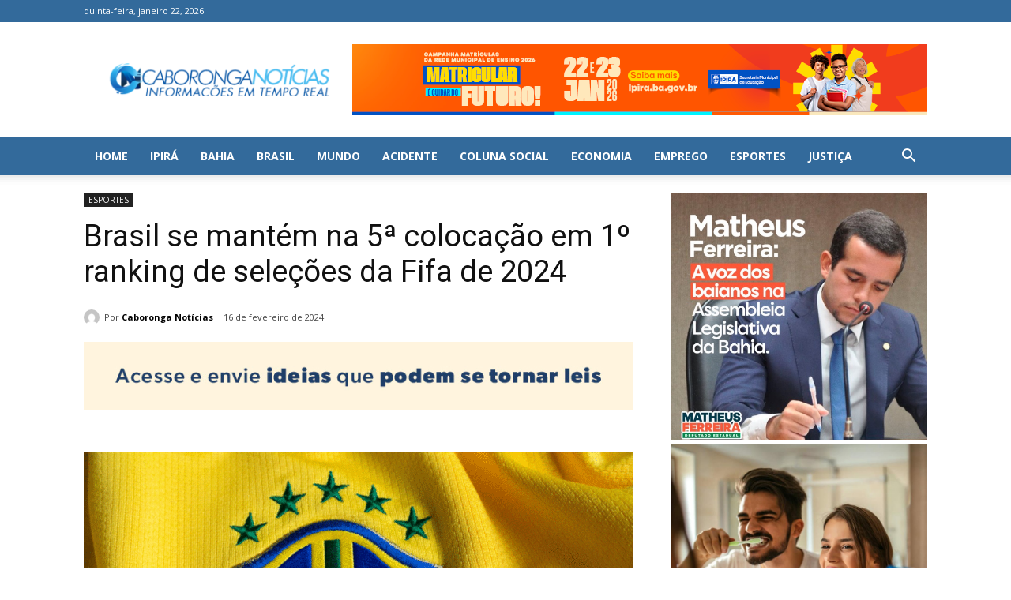

--- FILE ---
content_type: text/html; charset=utf-8
request_url: https://www.google.com/recaptcha/api2/aframe
body_size: 266
content:
<!DOCTYPE HTML><html><head><meta http-equiv="content-type" content="text/html; charset=UTF-8"></head><body><script nonce="rh9nh0wI9Pk5a8F3sU7BAA">/** Anti-fraud and anti-abuse applications only. See google.com/recaptcha */ try{var clients={'sodar':'https://pagead2.googlesyndication.com/pagead/sodar?'};window.addEventListener("message",function(a){try{if(a.source===window.parent){var b=JSON.parse(a.data);var c=clients[b['id']];if(c){var d=document.createElement('img');d.src=c+b['params']+'&rc='+(localStorage.getItem("rc::a")?sessionStorage.getItem("rc::b"):"");window.document.body.appendChild(d);sessionStorage.setItem("rc::e",parseInt(sessionStorage.getItem("rc::e")||0)+1);localStorage.setItem("rc::h",'1769101425891');}}}catch(b){}});window.parent.postMessage("_grecaptcha_ready", "*");}catch(b){}</script></body></html>